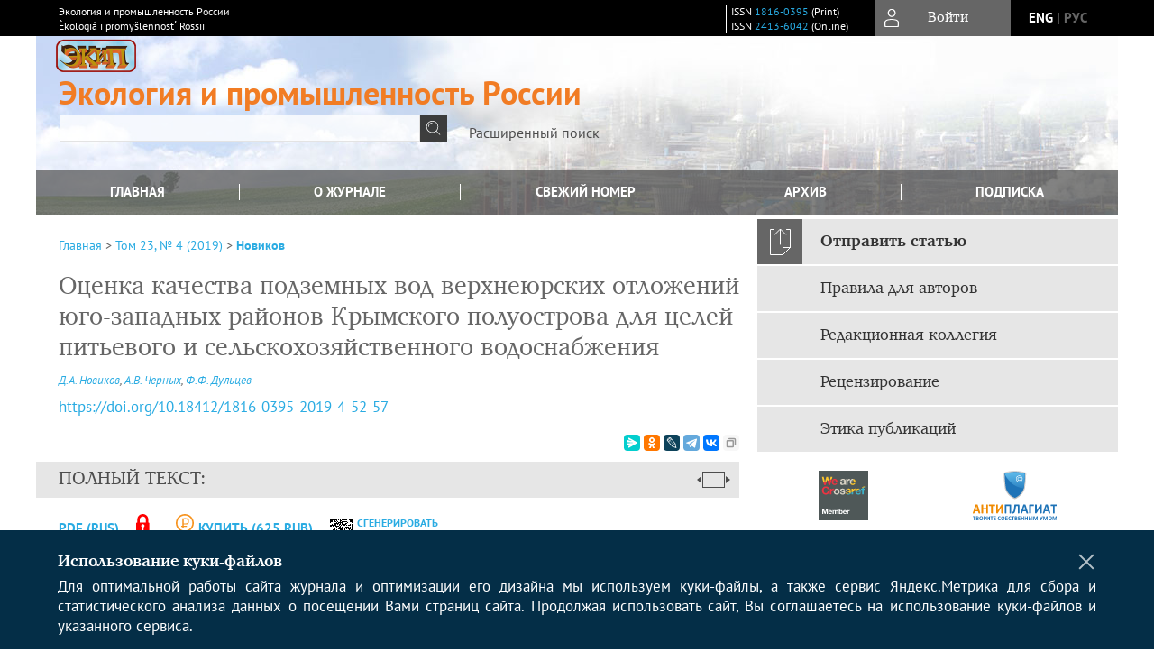

--- FILE ---
content_type: text/html; charset=utf-8
request_url: https://www.ecology-kalvis.ru/jour/article/view/1256
body_size: 17342
content:



    





<!DOCTYPE html PUBLIC "-//W3C//DTD XHTML 1.0 Transitional//EN"
    "http://www.w3.org/TR/xhtml1/DTD/xhtml1-transitional.dtd">
<html xmlns="http://www.w3.org/1999/xhtml" lang="ru"
     prefix="og: http://ogp.me/ns# article: http://ogp.me/ns/article# profile: http://ogp.me/ns/profile# fb: http://ogp.me/ns/fb#"    >
<head>
    <meta name="viewport" content="width=device-width, height=device-height, initial-scale=1.0, user-scalable=1, minimum-scale=1.0, maximum-scale=4.0">
    <meta http-equiv="Content-Type" content="text/html; charset=utf-8" />

    <title>Оценка качества подземных вод верхнеюрских отложений юго-западных районов Крымского полуострова для целей питьевого и сельскохозяйственного водоснабжения | Новиков | Экология и промышленность России</title>
    <meta property="og:title" content="Оценка качества подземных вод верхнеюрских отложений юго-западных районов Крымского полуострова для целей питьевого и сельскохозяйственного водоснабжения | Новиков | Экология и промышленность России" />
    <meta property="og:type" content="article" />
            <meta property="article:author" content="Д.А. Новиков">
            <meta property="article:author" content="А.В. Черных">
            <meta property="article:author" content="Ф.Ф. Дульцев">
                                    <meta property="article:tag" content="подземные воды">
                    <meta property="article:tag" content="питьевое водоснабжение">
                    <meta property="article:tag" content="качество подземных вод">
                    <meta property="article:tag" content="эксплуатируемый водоносный горизонт">
                    <meta property="article:tag" content="верхняя юра">
                    <meta property="article:tag" content="Крымский полуостров">
                <meta property="article:section" content="АНАЛИЗ. МЕТОДИКИ. ПРОГНОЗЫ">
    <meta name="description" content="Оценка качества подземных вод верхнеюрских отложений юго-западных районов Крымского полуострова для целей питьевого и сельскохозяйственного водоснабжения" />
            <meta name="keywords" content="подземные воды; питьевое водоснабжение; качество подземных вод; эксплуатируемый водоносный горизонт; верхняя юра; Крымский полуостров" />
                <link rel="canonical" href="https://www.ecology-kalvis.ru/jour/article/view/1256" />
        <meta property="og:url" content="https://www.ecology-kalvis.ru/jour/article/view/1256">
        <meta property="article:modified_time" content="2019-04-09T13:46:21Z">
    <meta property="article:published_time" content="2019-04-03T13:16:21Z">

    <link rel="schema.DC" href="http://purl.org/dc/elements/1.1/" />

    <meta name="DC.Contributor.Sponsor" xml:lang="en" content=""/>
    <meta name="DC.Contributor.Sponsor" xml:lang="ru" content=""/>
    <meta name="DC.Coverage" xml:lang="en" content=""/>
    <meta name="DC.Coverage" xml:lang="ru" content=""/>
    <meta name="DC.Coverage.spatial" xml:lang="en" content=""/>
    <meta name="DC.Coverage.spatial" xml:lang="ru" content=""/>
    <meta name="DC.Coverage.temporal" xml:lang="en" content=""/>
    <meta name="DC.Coverage.temporal" xml:lang="ru" content=""/>
    <meta name="DC.Creator.PersonalName" content="Новиков Д."/>
    <meta name="DC.Creator.PersonalName" content="Черных А."/>
    <meta name="DC.Creator.PersonalName" content="Дульцев Ф."/>
    <meta name="DC.Date.created" scheme="ISO8601" content="2019-04-09"/>
    <meta name="DC.Date.dateSubmitted" scheme="ISO8601" content="2019-04-09"/>
    <meta name="DC.Date.issued" scheme="ISO8601" content="2019-04-03"/>
    <meta name="DC.Date.modified" scheme="ISO8601" content="2019-04-09"/>
    <meta name="DC.Description" xml:lang="en" content=" The results of the study of hydro geochemical features and assessment of the quality of groundwater in the watercarrying complex of the Upper Jurassic sediments of the southwestern regions of the Crimean Peninsula for drinking and agricultural water supply are presented. Pressure stratalfissured and fissure-karst waters are confined to the Middle-Oxford-Kimeridzhsky aquifer. It was established that in the studied region fresh groundwater is developed with a total mineralization of up to 1 g/dm 3  and lower than HCO 3 -Ca, HCO 3 -Ca-Mg, more rarely HCO 3 -Ca-Na and Na-Ca composition with the first being dominant. The highest quality groundwaters are characterized by HCO 3 -Ca composition with a total salt content of up to 0.6 g/dm 3 . They have been studied within the Rodnikovsky section of the West-Crimean groundwater deposit. Waters of satisfactory quality are characterized by HCO 3 -Ca and HCO 3 -Ca-Mg composition and were found in wells located near the villages of Rossoshanka, Orlinoye, Plotynnoye and Golubinka. Low-quality water was determined in the wells of the villages of Sokolinoye and Chernorechye, north-west and north-east of the Rodnikovsky water abstraction. "/>
    <meta name="DC.Description" xml:lang="ru" content=" Приведены результаты изучения гидрогеохимических особенностей и оценки качества подземных вод водоносного комплекса верхнеюрских отложений юго-западных районов Крымского полуострова для целей питьевого и сельскохозяйственного водоснабжения. Напорные пластово-трещинные и трещинно-карстовые воды приурочены к средневерхнеоксфордско-кимериджскому водоносному горизонту. Установлено, что в исследуемом регионе развиты пресные подземные воды с величиной общей минерализации преимущественно до 1 г/дм 3  и ниже HCO 3 -Ca, HCO 3 -Ca-Mg, реже HCO 3 -Ca-Na и Na-Ca состава при доминировании первых. Подземные воды наивысшего качества характеризуются HCO 3 -Ca составом с величиной общей минерализации до 0,6 г/дм 3 . Они изучены в пределах Родниковского участка Западно-Крымского месторождения подземных вод. Воды удовлетворительного качества характеризуются HCO 3 -Ca и HCO 3 -Ca-Mg составом и выявлены в скважинах, расположенных рядом с селами Россошанка, Орлиное, Родное, Плотинное и Голубинка. Воды низкого качества установлены в скважинах сел Соколиное и Черноречье северо-западнее и северо-восточнее Родниковского водозабора. "/>
    <meta name="DC.Format" scheme="IMT" content="application/pdf"/>
    <meta name="DC.Identifier" content="1256"/>
    <meta name="DC.Identifier.pageNumber" content="52-57"/>
                            <meta name="DC.Identifier.DOI" content="10.18412/1816-0395-2019-4-52-57"/>
                    <meta name="dc.identifier" content="doi:10.18412/1816-0395-2019-4-52-57"/>
                <meta name="DC.Identifier.URI" content="https://www.ecology-kalvis.ru/jour/article/view/1256"/>
    <meta name="DC.Language" scheme="ISO639-1" content="ru"/>
    <meta name="DC.Rights" content=" Авторы, публикующие статьи в данном журнале, соглашаются на следующее:     Авторы сохраняют за собой авторские права и предоставляют журналу право первой публикации работы на основе Лицензионного договора.  Авторы имеют право размещать свою работу в сети Интернет (например в хранилище организации или персональном сайте) после публикации в журнале «Экология и промышленность России» со ссылкой на журнал.  "/>
    <meta name="DC.Source" content="Экология и промышленность России"/>
    <meta name="DC.Source.ISSN" content="2413-6042"/>
    <meta name="DC.Source.Issue" content="4"/>    <meta name="DC.Source.URI" content="https://www.ecology-kalvis.ru/jour"/>
    <meta name="DC.Source.Volume" content="23"/>                        <meta name="DC.Subject" xml:lang="en" content="groundwater"/>
                                <meta name="DC.Subject" xml:lang="en" content="drinking water supply"/>
                                <meta name="DC.Subject" xml:lang="en" content="groundwater quality"/>
                                <meta name="DC.Subject" xml:lang="en" content="exploited aquifer"/>
                                <meta name="DC.Subject" xml:lang="en" content="Upper Jurassic"/>
                                <meta name="DC.Subject" xml:lang="en" content="Crimean Peninsula"/>
                                    <meta name="DC.Subject" xml:lang="ru" content="подземные воды"/>
                                <meta name="DC.Subject" xml:lang="ru" content="питьевое водоснабжение"/>
                                <meta name="DC.Subject" xml:lang="ru" content="качество подземных вод"/>
                                <meta name="DC.Subject" xml:lang="ru" content="эксплуатируемый водоносный горизонт"/>
                                <meta name="DC.Subject" xml:lang="ru" content="верхняя юра"/>
                                <meta name="DC.Subject" xml:lang="ru" content="Крымский полуостров"/>
                <meta name="DC.Title" content="Оценка качества подземных вод верхнеюрских отложений юго-западных районов Крымского полуострова для целей питьевого и сельскохозяйственного водоснабжения"/>
            <meta name="DC.Title.Alternative" xml:lang="en" content="Groundwater Quality Assessment of Upper Jurassic Sediments in the Southwestern Districts of the Crimean Peninsula for Drinking and Agricultural Water Supply"/>
            <meta name="DC.Type" content="Text.Serial.Journal"/>
    <meta name="DC.Type.articleType" content="АНАЛИЗ. МЕТОДИКИ. ПРОГНОЗЫ"/>
        <meta name="gs_meta_revision" content="1.1" />
    <meta name="citation_journal_title" content="Экология и промышленность России"/>
    <meta name="citation_issn" content="2413-6042"/>
        <meta name="citation_author" content="Д.А. Новиков"/>
        <meta name="citation_author_institution" content="Новосибирский национальный исследовательский государственный университет"/>
        <meta name="citation_author" content="А.В. Черных"/>
        <meta name="citation_author_institution" content="Институт нефтегазовой геологии и геофизики им. А.А. Трофимука Сибирского отделения Российской академии наук"/>
        <meta name="citation_author" content="Ф.Ф. Дульцев"/>
        <meta name="citation_author_institution" content="Институт нефтегазовой геологии и геофизики им. А.А. Трофимука Сибирского отделения Российской академии наук"/>
<meta name="citation_title" content="Оценка качества подземных вод верхнеюрских отложений юго-западных районов Крымского полуострова для целей питьевого и сельскохозяйственного водоснабжения"/>

    <meta name="citation_date" content="2019/04/09"/>

    <meta name="citation_volume" content="23"/>
    <meta name="citation_issue" content="4"/>

    <meta name="citation_firstpage" content="52-57"/>
                            <meta name="citation_doi" content="10.18412/1816-0395-2019-4-52-57"/>
        <meta name="citation_abstract_html_url" content="https://www.ecology-kalvis.ru/jour/article/view/1256"/>
    <meta name="citation_language" content="ru"/>
                        <meta name="citation_keywords" xml:lang="en" content="groundwater"/>
                                <meta name="citation_keywords" xml:lang="en" content="drinking water supply"/>
                                <meta name="citation_keywords" xml:lang="en" content="groundwater quality"/>
                                <meta name="citation_keywords" xml:lang="en" content="exploited aquifer"/>
                                <meta name="citation_keywords" xml:lang="en" content="Upper Jurassic"/>
                                <meta name="citation_keywords" xml:lang="en" content="Crimean Peninsula"/>
                                    <meta name="citation_keywords" xml:lang="ru" content="подземные воды"/>
                                <meta name="citation_keywords" xml:lang="ru" content="питьевое водоснабжение"/>
                                <meta name="citation_keywords" xml:lang="ru" content="качество подземных вод"/>
                                <meta name="citation_keywords" xml:lang="ru" content="эксплуатируемый водоносный горизонт"/>
                                <meta name="citation_keywords" xml:lang="ru" content="верхняя юра"/>
                                <meta name="citation_keywords" xml:lang="ru" content="Крымский полуостров"/>
                                    <meta name="citation_pdf_url" content="https://www.ecology-kalvis.ru/jour/article/download/1256/1147"/>
                


    <meta http-equiv="X-UA-Compatible" content="IE=edge" />
                                <meta property="og:image" content="https://www.ecology-kalvis.ru/public/journals/1/homeHeaderTitleImage_ru_RU.jpg"/>
                
        <link rel="stylesheet" href="https://www.ecology-kalvis.ru/lib/pkp/styles/pkp.css" type="text/css" />
    <link rel="stylesheet" href="https://www.ecology-kalvis.ru/lib/pkp/styles/common.css" type="text/css" />
    <link rel="stylesheet" href="https://www.ecology-kalvis.ru/assets/css/common.css" type="text/css" />
    <link rel="stylesheet" href="https://www.ecology-kalvis.ru/assets/css/compiled.css" type="text/css" />
    <link rel="stylesheet" href="https://www.ecology-kalvis.ru/assets/css/slick.css" type="text/css" />
    <link rel="stylesheet" href="https://www.ecology-kalvis.ru/assets/css/slick-theme.css" type="text/css" />
    <link rel="stylesheet" href="https://www.ecology-kalvis.ru/assets/css/select2.min.css" type="text/css" />
    <link rel="stylesheet" href="https://www.ecology-kalvis.ru/assets/css/overall.css?v=20260115153526" type="text/css" />
    <link rel="stylesheet" href="https://www.ecology-kalvis.ru/assets/css/template.css?v=20260115153526" type="text/css" />
    <link rel="stylesheet" href="https://www.ecology-kalvis.ru/styles/branding.css" type="text/css" />

    <!-- Base Jquery -->
    <script type="text/javascript" src="https://www.ecology-kalvis.ru/assets/js/jquery_legacy/jquery.min.js"></script>
    <script type="text/javascript" src="https://www.ecology-kalvis.ru/assets/js/jquery_legacy/jquery-ui.min.js"></script>
    
    
    <!-- Default global locale keys for JavaScript -->
    
<script type="text/javascript">
    jQuery.pkp = jQuery.pkp || { };
    jQuery.pkp.locale = { };
            
                jQuery.pkp.locale.form_dataHasChanged = 'Данные этой формы были изменены. Все равно продолжить?';
    </script>
    <!-- Compiled scripts -->
            <script type="text/javascript" src="https://www.ecology-kalvis.ru/assets/js/pkp.min.js?v=20260115153526"></script>
    
    <!-- Add javascript required for font sizer -->
    <script type="text/javascript">
        <!--
        $(function(){
            fontSize("#sizer", "body", 9, 16, 32, ""); // Initialize the font sizer
        });
        // -->
    </script>

    <!-- Form validation -->
    <script src="https://www.google.com/recaptcha/api.js" async defer></script>
    <script type="text/javascript" src="https://www.ecology-kalvis.ru/lib/pkp/js/lib/jquery/plugins/validate/jquery.validate.js"></script>

    <script type="text/javascript" src="https://www.ecology-kalvis.ru/resources/string_functions.js"></script>
    <script type="text/javascript">
        <!--
        // initialise plugins
        
        $(function(){
            jqueryValidatorI18n("https://www.ecology-kalvis.ru", "ru_RU"); // include the appropriate validation localization
            
            $(".tagit").click(function() {
                $(this).find('input').focus();
            });
        });
        // -->
        
    </script>

        

            <script language="javascript" type="text/javascript" src="https://www.ecology-kalvis.ru/plugins/generic/tinymce/tinymce/tinymce.min.js"></script>
            <script language="javascript" type="text/javascript">
                tinyMCE.init({
                    entity_encoding : "raw",
                    contextmenu: false,
                    menubar: "edit insert view format table tools",
                    plugins : "paste,fullscreen,lists,link,help,code,table,code,autolink,advlist,charmap,hr,searchreplace,wordcount,visualblocks,visualchars,textcolor,nonbreaking",
                    paste_data_images : false,
                    mode : "exact",
                    language : "ru",
                    elements : "email_body",
                    relative_urls : false,
                    remove_script_host : false,
                    indent: false,
                    browser_spellcheck: true,
                    paste_auto_cleanup_on_paste : true,
                    apply_source_formatting : false,
                    forced_root_block : "p",
                    theme : "silver",
                    branding: false,
                    statusbar: true,
                    toolbar: "bold italic underline bullist numlist subscript superscript nonbreaking| link unlink code fullscreen image| alignleft aligncenter alignright alignjustify",
                    theme_advanced_buttons1 : "cut,copy,paste,|,bold,italic,underline,bullist,numlist,sub,sup,|,link,unlink,help,code,fullscreen,image",
                    theme_advanced_buttons2 : "",
                    theme_advanced_buttons3 : ""
                });
            </script>
            
    <script type="text/javascript" src="https://www.ecology-kalvis.ru/assets/js/relatedItems.js"></script>
    <script type="text/javascript" src="https://www.ecology-kalvis.ru/assets/js/inlinePdf.js"></script>
    <script type="text/javascript" src="https://www.ecology-kalvis.ru/assets/js/pdfobject.js"></script>


<!-- Standard Favicon -->
<link rel="icon" type="image/x-icon" href="/favicon.ico" />
 
<!-- For Opera Coast: -->
<link rel="icon" sizes="228x228" href="/favicon-coast.png" />
 
<!-- For Chrome for Android: -->
<link rel="icon" sizes="192x192" href="/touch-icon-192x192.png">
 
<!-- For Windows 8: -->
<meta name="msapplication-TileColor" content="#ef0303" />
<meta name="msapplication-TileImage" content="/mstile-144x144.png" />
<meta name="msapplication-config" content="/browserconfig.xml" />
 
<!-- For iPhone 6 Plus with @3× display: -->
<link rel="apple-touch-icon" sizes="180x180" href="/apple-touch-icon-180x180.png">
<link rel="apple-touch-icon-precomposed" sizes="180x180" href="/apple-touch-icon-180x180-precomposed.png">
 
<!-- For iPad with @2× display running iOS ≥ 7: -->
<link rel="apple-touch-icon" sizes="152x152" href="/apple-touch-icon-152x152.png">
<link rel="apple-touch-icon-precomposed" sizes="152x152" href="/apple-touch-icon-152x152-precomposed.png">
 
<!-- For iPad with @2× display running iOS ≤ 6: -->
<link rel="apple-touch-icon" sizes="144x144" href="/apple-touch-icon-144x144.png">
<link rel="apple-touch-icon-precomposed" sizes="144x144" href="/apple-touch-icon-144x144-precomposed.png">
 
<!-- For iPhone with @2× display running iOS ≥ 7: -->
<link rel="apple-touch-icon" sizes="120x120" href="/apple-touch-icon-120x120.png">
<link rel="apple-touch-icon-precomposed" sizes="120x120" href="/apple-touch-icon-120x120-precomposed.png">
 
<!-- For iPhone with @2× display running iOS ≤ 6: -->
<link rel="apple-touch-icon" sizes="114x114" href="/apple-touch-icon-114x114.png">
<link rel="apple-touch-icon-precomposed" sizes="114x114" href="/apple-touch-icon-114x114-precomposed.png">
 
<!-- For the iPad mini and the first- and second-generation iPad (@1× display) on iOS ≥ 7: -->
<link rel="apple-touch-icon" sizes="76x76" href="/apple-touch-icon-76x76.png">
<link rel="apple-touch-icon-precomposed" sizes="76x76" href="/apple-touch-icon-76x76-precomposed.png">
 
<!-- For the iPad mini and the first- and second-generation iPad (@1× display) on iOS ≤ 6: -->
<link rel="apple-touch-icon" sizes="72x72" href="/apple-touch-icon-72x72.png">
<link rel="apple-touch-icon-precomposed" sizes="72x72" href="/apple-touch-icon-72x72-precomposed.png">
 
<!-- For non-Retina iPhone, iPod Touch, and Android 2.1+ devices: -->
<link rel="apple-touch-icon" href="/apple-touch-icon.png"><!-- 57×57px -->
<link rel="apple-touch-icon-precomposed" href="/apple-touch-icon-precomposed.png"><!-- 57×57px -->
 
<!-- favicon png -->
<link rel="icon" type="image/png" href="/favicon-16x16.png" sizes="16x16">
<link rel="icon" type="image/png" href="/favicon-32x32.png" sizes="32x32">
<link rel="icon" type="image/png" href="/favicon-48x48.png" sizes="48x48">
<link rel="icon" type="image/png" href="/favicon-64x64.png" sizes="64x64">
<link rel="icon" type="image/png" href="/favicon-96x96.png" sizes="96x96">
<link rel="icon" type="image/png" href="/favicon-128x128.png" sizes="128x128">
<link rel="icon" type="image/png" href="/favicon-160x160.png" sizes="160x160">
<link rel="icon" type="image/png" href="/favicon-192x192.png" sizes="192x192">
<link rel="icon" type="image/png" href="/favicon-256x256.png" sizes="256x256">
    <link rel="alternate" hreflang="en" href="https://www.ecology-kalvis.ru/jour/article/view/1256?locale=en_US"/>
    <link rel="alternate" hreflang="ru" href="https://www.ecology-kalvis.ru/jour/article/view/1256?locale=ru_RU"/>
<link rel="alternate" hreflang="x-default" href="https://www.ecology-kalvis.ru/jour/article/view/1256"/>
</head>
<body>
<div id="container">
    
    <nav class="navbar">
        <div class="container">
            <div class="wrapper">

                <div class="title">
                                            Экология и промышленность России<br/>
                        Èkologiâ i promyšlennostʹ Rossii
                                    </div>

                                                                                                        
                <div class="issn">
                    <span id="issnp" data-id="1816-0395">ISSN <a href="https://portal.issn.org/resource/ISSN/1816-0395" target="_blank">1816-0395</a> (Print)</span><br/>                    <span id="issne" data-id="2413-6042">ISSN <a href="https://portal.issn.org/resource/ISSN/2413-6042" target="_blank">2413-6042</a> (Online)</span><br/>                                    </div>

                <a href="#" class="userBlock" onclick="$('#fullback').css('display', 'flex'); $('#sidebar-username').focus(); return false;">
                                            <span>Войти</span>
                                    </a>

                                    <div class="language">
                                                                                                             <a href='#'   class="toggler" data="https://www.ecology-kalvis.ru/jour/user/setLocale/en_US?source=%2Fjour%2Farticle%2Fview%2F1256" class="en" >eng</a>
                            |                                                                                                             <a href='#'  onclick="return false;" class="ru current" >рус</a>
                                                                            <script>
                        $(document).ready(function(){
                            $(".language a.toggler").click(function(){
                                var url = $(this).attr('data');
                                var hash = encodeURI(window.location.hash);
                                location.href=(url+hash);
                                return false;
                            });
                        });
                        
                        </script>
                        <input id="currentLocale" value="ru_RU" type="hidden">
                    </div>
                    
            </div>
        </div>
            </nav>

    <div class="fullback" id="image-back">
        <div class="image-wrapper">
            <img src="" alt="Preview" class="preview"/>
            <a class="close-cross" href="#" onclick="$('#image-back').hide(); return false;"></a>
        </div>
    </div>

    <div class="fullback" id="fullback">
        <div class="modal userLogin">
        <a class="close-cross" href="#" onclick="$('#fullback').hide(); return false;"></a>
                    <h3 class="blockTitle">Войти</h3>
                                            <form method="post" action="https://www.ecology-kalvis.ru/jour/login/signIn">
                    <table>
                        <tr>
                            <td class="label"><label for="sidebar-username">Логин</label></td>
                            <td><input type="text" id="sidebar-username" name="username" value="" size="12" maxlength="32" class="textField" /></td>
                        </tr>
                        <tr>
                            <td class="label"><label for="sidebar-password">Пароль</label></td>
                            <td><input type="password" id="sidebar-password" name="password" value="" size="12" maxlength="32" class="textField" autocomplete="on"/></td>
                        </tr>
                        <tr>
                            <td class="label"></td>
                            <td><input type="checkbox" id="remember" name="remember" value="1" /> <label class="sans" for="remember">Запомнить меня</label></td>
                        </tr>
                        
                        
                        <tr>
                            <td colspan="2">
                                <div class="links">
                                    <a href="https://www.ecology-kalvis.ru/jour/user/register">Регистрация нового пользователя</a>
                                    <a href="https://www.ecology-kalvis.ru/jour/login/lostPassword">Забыли Ваш пароль?</a>
                                </div>
                            </td>
                        <tr>
                            <td></td>
                            <td><input type="submit" value="Вход" class="button" /></td>
                        </tr>
                    </table>
                </form>
                            </div>
    </div>
    <div class="head">
        <div class="container hero">
                                                    <div class="logo">
                    <div class="container">
                        <img src="https://www.ecology-kalvis.ru/public/journals/1/homeHeaderLogoImage_ru_RU.png" usemap="#logobar"/>
                    </div>
                </div>
                                    <div class="wrapper logoed">
                <a href="/" class="headerLink"><h2 class="jtitle">
                                            Экология и промышленность России
                                    </h2></a>
                <form id="simpleSearchForm" class="headSearch" method="get" action="https://www.ecology-kalvis.ru/jour/search/search">
                <table id="simpleSearchInput"><tr><td>
                                                                 <script type="text/javascript">
			
				$(function() {
		$('#simpleQueryAutocomplete').pkpHandler(
			'$.pkp.plugins.generic.lucene.LuceneAutocompleteHandler',
			{
				sourceUrl: "https://www.ecology-kalvis.ru/jour/lucene/queryAutocomplete",
				searchForm: "simpleSearchForm"
			});
	});
</script>
<span id="simpleQueryAutocomplete">
	<input type="text" id="simpleQuery_input" name="simpleQuery" size="15" maxlength="255" value="" class="textField" />
	<input type="hidden" id="simpleQuery" name="simpleQuery_hidden" value="" />
	<script type="text/javascript">
				$('#simpleQuery_input').attr('name', 'simpleQuery_input');
		$('#simpleQuery').attr('name', 'simpleQuery');
	</script>
</span>
                                        <input type="hidden" name="searchField" value="query"/>
                    <input type="submit" value="" class="button" />
                </td></tr></table>
                </form>
                <div class="clear"></div>
                <a class="search" href="https://www.ecology-kalvis.ru/jour/search/search">Расширенный поиск</a>
            </div>
                    </div>
    </div>

    <div class="mainMenu" id="navbarWrapper">
        <div class="mobile-view container">
            <ul><li><a href="https://www.ecology-kalvis.ru/jour/index"><img src="/assets/img/home.svg" alt="Главная"></a></li>
                <li><a href="#" onclick="$('#mobile-menu, .journalInfo').toggle(); return false;"><img src="/assets/img/sandwich.svg" alt="Быстрая навигация"></a></li>
                <li id="archives"><a href="https://www.ecology-kalvis.ru/jour/issue/archive">Архив</a></li>
            </ul>
        </div>
        <div class="container" id="float-menu">
            <div id="mobile-menu">
                <div id="navbar">
    <ul class="menu">
        <li id="home"><a href="/">Главная</a></li>
        <li id="about"><a href="https://www.ecology-kalvis.ru/jour/about">О журнале</a></li>

                        
                    <li id="current"><a href="https://www.ecology-kalvis.ru/jour/issue/current">Свежий номер</a></li>
            <li id="archives"><a href="https://www.ecology-kalvis.ru/jour/issue/archive">Архив</a></li>
        
                
        

                                    <li class="navItem" id="navItem-0"><a href="http://www.ecology-kalvis.ru//index.php/jour/pages/view/podpiska">Подписка</a></li>
                        </ul>
</div>
                
<div class="menu" id="sidebarMenu">
  <ul>
    <li id="sidebar_submit"><a class="submitArticle" href="https://www.ecology-kalvis.ru/jour/author/submit/1">Отправить статью</a></li>    <li id="sidebar_author"><a href="https://www.ecology-kalvis.ru/jour/about/submissions#authorGuidelines">Правила для авторов</a></li>
    <li id="sidebar_editorialc"><a href="https://www.ecology-kalvis.ru/jour/pages/view/EditorialC">Редакционная коллегия</a></li>
    <li id="sidebar_editorials" style="display:none"><a href="https://www.ecology-kalvis.ru/jour/pages/view/EditorialS">Редакционный совет</a></li>
    <li id="sidebar_policy"><a href="https://www.ecology-kalvis.ru/jour/about/editorialPolicies#custom-0">Рецензирование</a></li>
    <li id="sidebar_ethics"><a href="https://www.ecology-kalvis.ru/jour/about/editorialPolicies#custom-1">Этика публикаций</a></li>
  </ul>
</div>
            </div>
        </div>
    </div>


    <div id="body" class="body">
        <div class="container flex">
            <div id="main" class="main">

            

                                                <div id="breadcrumb">
                        <a href="https://www.ecology-kalvis.ru/jour/index" target="_parent">Главная</a> &gt;
                        <a href="https://www.ecology-kalvis.ru/jour/issue/view/88" target="_parent">Том 23, № 4 (2019)</a> &gt;                        <a href="https://www.ecology-kalvis.ru/jour/article/view/1256/0" class="current" target="_parent">Новиков</a>
                    </div>
                
            
                        
            <div id="content">
        
    
    

    


    <div id="topBar">
                                                                                <div id="accessKey">
                <img src="https://www.ecology-kalvis.ru/lib/pkp/templates/images/icons/opened.png" alt="Доступ открыт" />
                Открытый доступ&nbsp;
                <img src="https://www.ecology-kalvis.ru/lib/pkp/templates/images/icons/closed.png" alt="Доступ закрыт" />
                                    Доступ платный или только для Подписчиков
                            </div>
            </div>

        
    <div id="articleTitle">
      <h1>Оценка качества подземных вод верхнеюрских отложений юго-западных районов Крымского полуострова для целей питьевого и сельскохозяйственного водоснабжения
          </h1>
      
    </div>

      <div id="authorString"><em>
          <a href='/index.php/jour/search?authors=Д.А. AND Новиков'>
        Д.А. Новиков</a>,          <a href='/index.php/jour/search?authors=А.В. AND Черных'>
        А.В. Черных</a>,          <a href='/index.php/jour/search?authors=Ф.Ф. AND Дульцев'>
        Ф.Ф. Дульцев</a>        </em></div>
    

                        
              <p><a id="pub-id::doi" href="https://doi.org/10.18412/1816-0395-2019-4-52-57"  aria-label="DOI for Оценка качества подземных вод верхнеюрских отложений юго-западных районов Крымского полуострова для целей питьевого и сельскохозяйственного водоснабжения"  >https://doi.org/10.18412/1816-0395-2019-4-52-57</a></p>        

          <div class="banner">
    
  </div>
      <div id="articleFullText">
                <script src="https://yastatic.net/es5-shims/0.0.2/es5-shims.min.js"></script>
        <script src="https://yastatic.net/share2/share.js"></script>
        <div class="ya-share2 yashare-auto-init" data-services="messenger,odnoklassniki,lj,telegram,vkontakte" data-copy="extraItem" data-size="s"></div>
        <h2 class="fullsize">Полный текст:<a class="full_toggle" onclick="toggleFullWidth()"></a></h2>
        <div class="fulltext">
                                                                                                            <a class="galley-link" href="https://www.ecology-kalvis.ru/jour/article/view/1256/1147" class="file PDF ru_RU PDF (Rus)" target="_parent">PDF (Rus)</a>
                                            <img class="accessLogo" src="https://www.ecology-kalvis.ru/lib/pkp/templates/images/icons/closed.svg" alt="Доступ открыт" />
                                                                                                                                                                                                                                                                                          <a href="https://www.ecology-kalvis.ru/jour/article/view/1256/1147" class="file PDF ru_RU PDF (Rus)" target="_parent"><img class="accessLogo buy_access_logo" src="/assets/img/icon_rouble.svg" alt="Купить" />Купить (625 RUB)</a>
                                                                                                                <a class="qrcode-link galley-link"  href="#" onclick="$('#qr-back').show(); return false;"><div id="qrcode-thumb"></div>сгенерировать QR код</a>
        </div>


    </div>
  
<ul id="tabs">
                  <li id="tab-button1"><a href="#" atitle="tab1">Аннотация</a></li>
                  <li id="tab-button2"><a href="#" atitle="tab2">Об авторах</a></li>
            <li id="tab-button3"><a href="#" atitle="tab3">Список литературы</a></li>
                <li id="tab-button6" style="display: none"><a href="#" atitle="tab6">Cited By</a></li>
    <li id="tab-button8" style="display: none"><a href="#" atitle="tab8">Scopus Cited</a></li>
    </ul>
<div id="tab-holder">
    <div id="tab1" class="tab-wrap">
                <div id="articleAbstract">
            <h3>Аннотация</h3>
            <div><p>Приведены результаты изучения гидрогеохимических особенностей и оценки качества подземных вод водоносного комплекса верхнеюрских отложений юго-западных районов Крымского полуострова для целей питьевого и сельскохозяйственного водоснабжения. Напорные пластово-трещинные и трещинно-карстовые воды приурочены к средневерхнеоксфордско-кимериджскому водоносному горизонту. Установлено, что в исследуемом регионе развиты пресные подземные воды с величиной общей минерализации преимущественно до 1 г/дм<sup>3</sup> и ниже HCO<sub>3</sub>-Ca, HCO<sub>3</sub>-Ca-Mg, реже HCO<sub>3</sub>-Ca-Na и Na-Ca состава при доминировании первых. Подземные воды наивысшего качества характеризуются HCO<sub>3</sub>-Ca составом с величиной общей минерализации до 0,6 г/дм<sup>3</sup>. Они изучены в пределах Родниковского участка Западно-Крымского месторождения подземных вод. Воды удовлетворительного качества характеризуются HCO<sub>3</sub>-Ca и HCO<sub>3</sub>-Ca-Mg составом и выявлены в скважинах, расположенных рядом с селами Россошанка, Орлиное, Родное, Плотинное и Голубинка. Воды низкого качества установлены в скважинах сел Соколиное и Черноречье северо-западнее и северо-восточнее Родниковского водозабора.</p></div>
        </div>
              <div id="articleSubject">
      <h3>Ключевые слова</h3>
      <div>
                
        <a href="/index.php/jour/search/?subject=подземные воды">подземные воды</a>,        
        <a href="/index.php/jour/search/?subject= питьевое водоснабжение"> питьевое водоснабжение</a>,        
        <a href="/index.php/jour/search/?subject= качество подземных вод"> качество подземных вод</a>,        
        <a href="/index.php/jour/search/?subject= эксплуатируемый водоносный горизонт"> эксплуатируемый водоносный горизонт</a>,        
        <a href="/index.php/jour/search/?subject= верхняя юра"> верхняя юра</a>,        
        <a href="/index.php/jour/search/?subject= Крымский полуостров"> Крымский полуостров</a>              </div>
      <br />
            </div>
        
                        		
                    </div>
    <div id="tab2" class="tab-wrap">
      <h3 class="blockTitle">
                  Об авторах
              </h3>
               <a href='/index.php/jour/search?authors=Д.А. Новиков'>
             <em><strong>Д.А. Новиков</strong></em>
         </a><br />
        <div class="stepleft">
                        Новосибирский национальный исследовательский государственный университет
        <br/>Россия
    <br/><span>канд. геол.-минерал. наук, доцент</span>
				    </div>
    <div class="separator"></div>
    <br/><br/>

             <a href='/index.php/jour/search?authors=А.В. Черных'>
             <em><strong>А.В. Черных</strong></em>
         </a><br />
        <div class="stepleft">
                        Институт нефтегазовой геологии и геофизики им. А.А. Трофимука Сибирского отделения Российской академии наук
        <br/>Россия
    <br/><span>мл. науч. сотрудник</span>
				    </div>
    <div class="separator"></div>
    <br/><br/>

             <a href='/index.php/jour/search?authors=Ф.Ф. Дульцев'>
             <em><strong>Ф.Ф. Дульцев</strong></em>
         </a><br />
        <div class="stepleft">
                        Институт нефтегазовой геологии и геофизики им. А.А. Трофимука Сибирского отделения Российской академии наук
        <br/>Россия
    <br/><span>мл. науч. сотрудник</span>
				    </div>
    <div class="separator"></div>
    <br/><br/>

          
    </div>
        <div id="tab3" class="tab-wrap">
        <h3>Список литературы</h3>
        <div id="articleCitations">
          <div>
                                                   
               

              <p><span class ="citation-number">1. </span>Лущик А.В., Горбатюк Н.В., Морозов В.И. Водоотбор и его влияние на подземные воды пригодные для хозяйственно-питьевого водоснабжения в Крыму. Строительство и техногенная безопасность. 2016. № 12(54). С. 83—91.</p>
                                         
               

              <p><span class ="citation-number">2. </span>Новиков Д.А., Черных А.В., Дульцев Ф.Ф., Сесь К.В. Гидрогеология и гидрогеохимия Крымского полуострова в свете проблемы питьевого водоснабжения. Матер. Всерос. совещания по подземным водам Востока России &quot;Подземные воды Востока России&quot; (XXII Совещание по подземным водам Сибири и Дальнего Востока с международным участием). 2018. С. 339—346.</p>
                                         
               

              <p><span class ="citation-number">3. </span>Новиков Д.А., Черных А.В., Дульцев Ф.Ф. Новая схема гидрогеологической стратификации города федерального значения Севастополь. Матер. Всерос. совещания по подземным водам Востока России &quot;Подземные воды Востока России&quot; (XXII Совещание по подземным водам Сибири и Дальнего Востока с международным участием). 2018. С. 346—351.</p>
                                         
               

              <p><span class ="citation-number">4. </span>Новиков Д.А., Ничкова Л.А., Черных А.В., Сигора Г.А., Дульцев Ф.Ф. Экологическое состояние подземных вод для целей питьевого водоснабжения в пределах Севастопольской городской агломерации. Междунар. науч. конф. к 20-летию кафедры экологической геологии СПбГУ &quot;Экологические проблемы природо- и недропользования. Наука и образование. &quot;ЭКОГЕОЛОГИЯ-2018&quot;. 2018. С. 227—229.</p>
                                         
               

              <p><span class ="citation-number">5. </span>Шестопалов В.М., Богуславский А.С., Климчук А.Б., Фесенко А.В., Годенко Г.Е. Моделирование ресурсов подземных вод юго-западной части горного Крыма. Геология и полезные ископаемые Мирового океана. 2008. С. 5—28.</p>
                                         
               

              <p><span class ="citation-number">6. </span>Рубан С.А., Шинкаревский М.А. Гідрогеологічні оцінки та прогнози режиму підземних вод України. К., УкрДГРІ, 2005. 572 с.</p>
                                         
               

              <p><span class ="citation-number">7. </span>Лютий Г.Г. Забезпечення проведення в Україні переоцінки перспективних та прогнозних ресурсів підземних вод. Матеріали науково-технічної конференції &quot;Прикладна геологічна наука сьогодні: здобутки та проблемі&quot;. К., Укр. ДГРІ, 2007. С. 198—199.</p>
                                         
               

              <p><span class ="citation-number">8. </span>Просторово-часовий розвиток підтоплення земель у містах і селищах міського типу як головний фактор техногенезу їхнього геологічного середовища. Національна безпека: український вимір: щокв. наук. зб. Яковлев С.О., Іванюта С.П. Рада нац. безпеки і оборони України. Ін-т пробл. Нац. Безпеки. 2008. Вин. 1-2 (20-21). С. 112—119.</p>
                                         
               

              <p><span class ="citation-number">9. </span>Новиков Д.А., Черных А.В., Дульцев Ф.Ф. Особенности гидрогеологии верхнеюрских отложений юго-западных районов Крымского полуострова. Ученые записки Крымского федерального университета имени В.И. Вернадского. География. Геология. 2018. Т. 4 (70). № 4. С. 268—288.</p>
                                         
               

              <p><span class ="citation-number">10. </span>Guidelines for drinking-water quality: fourth edition incorporating the first addendum. Geneva: World Health Organization, 2007. 631 p.</p>
                                         
               

              <p><span class ="citation-number">11. </span>Bashir E., Huda S.N., Naseem S., Hamza S., Kaleem M. Geochemistry and quality parameters of dug and tube well water of Khipro, District Sanghar, Sindh, Pakistan. Applied Water Science. 2017. № 7. P. 1645—1655.</p>
                                         
               

              <p><span class ="citation-number">12. </span>Irrigation water quality. Camberato J. USA, Turfgrass Program, Clemson University, 2011. 10 p.</p>
                                         
               

              <p><span class ="citation-number">13. </span>Bauder T.A., Waskom R.M., Sutherland P.L, Davis J.G. Irrigation water quality criteria. USA, Colorado State University Extension Report, 2013. 306 p.</p>
                                         
               

              <p><span class ="citation-number">14. </span>Ganiyu S.A., Badmus B.S., Olurin O.T., Ojekunle Z.O. Evaluation of seasonal variation of water quality using multivariate statistical analysis and irrigation parameter indices in Ajakanga area, Ibadan, Nigeria. Applied Water Science. 2018. №8 (35). 15 p.</p>
                                         
               

              <p><span class ="citation-number">15. </span>Gulgundi M.S., Shetty A. Groundwater quality assessment of urban Bengaluru using multivariate statistical techniques. Applied Water Science. 2018. №8 (43). 15 p.</p>
                                         
               

              <p><span class ="citation-number">16. </span>Kaur T., Bhardwaj R., Arora S. Assessment of groundwater quality for drinking and irrigation purposes using hydrochemical studies in Malwa region, southwestern part of Punjab, India. Applied Water Science. 2017. № 7. Р. 3301—3316.</p>
                                         
               

              <p><span class ="citation-number">17. </span>Khan T.A., Abbasi M.A. Synthesis of parameters used to check the suitability of water for irrigation purposes. Int J Environ Sci. 2013. №3 (6). Р. 2031—2038.</p>
                                         
               

              <p><span class ="citation-number">18. </span>Park S., Yun S., Chae G., Yoo I., Shin K., Heo C., Lee S. Regional hydrochemical study on salinization of coastal aquifers, western coastal area of South Korea. J Hydrol. 2005. № 313. Р. 182—194.</p>
                                         
               

              <p><span class ="citation-number">19. </span>Bukaty M.B., Novikov D.A., Ryzhenko B.N., Shvartsev S.L. Fundamental problems of modern hydrogeochemistry. Geochemistry International. 2005. №8 (43). Р. 826—829.</p>
                                                  
          </div>
          <br />
        </div>
        
  
    </div>
    
    <div id="tab6" class="tab-wrap"></div>

    <div id="tab8" class="tab-wrap"></div>

    <div id="tab7" class="tab-wrap">
        <h3>Рецензия</h3>
        <div class="reviewText">
            
        </div>
    </div>
</div>


    
<div class="reference">

      <h4 class="tocSectionTitle">Для цитирования:</h4><hr/>
            
        
    <p id="citRus">
                                        Новиков&nbsp;Д., 
                                                Черных&nbsp;А., 
                                                Дульцев&nbsp;Ф.
                                                  Оценка качества подземных вод верхнеюрских отложений юго-западных районов Крымского полуострова для целей питьевого и сельскохозяйственного водоснабжения.    <i>Экология и промышленность России</i>.        2019;23(4):52-57.                                                  <a href="https://doi.org/10.18412/1816-0395-2019-4-52-57" target="_blank">https://doi.org/10.18412/1816-0395-2019-4-52-57</a>                          
    </p>

  
      <h4 class="tocSectionTitle">For citation:</h4><hr/>
    <p id="citEng">                  Novikov&nbsp;D., 
                              Chernykh&nbsp;A., 
                              Dultsev&nbsp;F.
                                  Groundwater Quality Assessment of Upper Jurassic Sediments in the Southwestern Districts of the Crimean Peninsula for Drinking and Agricultural Water Supply.    <i>Ecology and Industry of Russia</i>.        2019;23(4):52-57.    
                                                                                (In Russ.)
                                
                                      <a href="https://doi.org/10.18412/1816-0395-2019-4-52-57" target="_blank">https://doi.org/10.18412/1816-0395-2019-4-52-57</a>                  
  </p>
  
</div> 
<div class="fullback" id="qr-back" >
  <div class="image-wrapper">
    <div id="qrcode"></div>
    <a class="close-cross" href="#" onclick="$('#qr-back').hide(); return false;"></a>
  </div>
</div>


<script type="text/javascript">

function switchTab(tab){
    $("#tabs li a").each(function(){
      if (tab==$(this).attr("atitle")){
        jQuery("#tab-holder .tab-wrap").hide();
        jQuery("#tabs li").attr("id","");
        jQuery("#tabs a[atitle='"+tab+"']").parent().attr("id","current");
        jQuery('#' + tab).fadeIn();
      }
    })
    
}

jQuery(document).ready(function(){

  jQuery("#tab-holder .tab-wrap").hide(); // Скрываем содержание
  jQuery("#tabs li:first").attr("id","current"); // Активируем первую закладку
  jQuery("#tab-holder div:first").fadeIn(); // Выводим содержание
    
  jQuery('#tabs a').click(function(e) {
    e.preventDefault();
    switchTab(jQuery(this).attr('atitle'));
  });
  if($("#articleCitations div p").length>0){
    parseCitaions('#articleCitations div p');
  }
  if ($('.fullHTML').length>0){
    HTMLhiglight=Autolinker.link( $('.fullHTML').html(), 
    {
        'stripPrefix':false, 'phone': false,
        replaceFn: function( autolinker, match ){
          if (match && match.getMatchedText().length<5) return false;
          return;
        }
    });
    $('.fullHTML').html(HTMLhiglight);
  }

  if(window.location.hash){
      var hash = window.location.hash;
      if($(hash).length){
          switchTab(hash.substring(1));
          window.scrollTo(0, 0);
          setTimeout(function() {
              $(window).scrollTop($(hash).offset().top);
          }, 1);
          return false;
      }
  }
});

        </script>

  <div class="views">
    
          Просмотров: 
      690
            </div>
  <br/><a target="_blank" href="https://www.ecology-kalvis.ru/jour/article/jats/1256">JATS XML</a>






<script type="text/javascript">


function createCitedBy(){
  var url = "https://www.ecology-kalvis.ru/jour/article/citedBy/1256";
  $.get(url, function(data){
      if (!data || !data.length) return;
      var html = '<div class="citedby">';
      html+= '<h2>Cited By</h2>';
      for (var i=0; i<data.length; i+=1){
          html+= '<div class="cite">';
          html+= '<p><span class="value title"><a target="_blank" rel="nofollow" href="'+data[i]["link"]+'"">'+data[i]["title"]+'</a></span></p>';
          html+= '<p><span class="value authors">'+data[i]["authors"]+'</span></p>';
          html+= '<span class="value journal">';
          if (data[i]["journal"]) html += data[i]["journal"]+', ';
          if (data[i]["year"]) html += data[i]["year"]+'; ';
          if (data[i]["volume"]) html += data[i]["volume"];
          if (data[i]["issue"]) html += '('+data[i]["issue"]+')';
          if (data[i]["first_page"]) html += ":"+data[i]["first_page"];
          html+= "</span></p>";
          html+= '<p><span class="value doi">DOI: <a target="_blank" rel="nofollow" href="'+data[i]["link"]+'"">'+data[i]["doi"]+'</a></span></p>';
          html+= '</div>';

          
      }
      html += '</div>';
      $("#tab6").html(html);
      $("#tab-button6 a").text("Cited By ("+data.length+")");
      $("#tab-button6").show();
  });
}

function createScopusCitations(){
  var url = "https://www.ecology-kalvis.ru/jour/article/scopusCitations/1256";
  $.get(url, function(data){
    if (!data || !data.length) return;
    var html = '<div class="citedby">';
    html+= '<h2>Scopus Cited</h2>';
    for (var i=0; i<data.length; i+=1){
        html+= '<div class="cite">';
        html+= '<p><span class="value title"><a target="_blank" rel="nofollow" href="'+data[i]["link"]+'"">'+data[i]["title"]+'</a></span></p>';
        html+= '<p><span class="value authors">'+data[i]["authors"]+'</span></p>';
        html+= '<span class="value journal">';
        if (data[i]["journal"]) html += data[i]["journal"]+', ';
        if (data[i]["year"]) html += data[i]["year"]+'; ';
        if (data[i]["issue"]) html += data[i]["issue"];
        if (data[i]["volume"]) html += data[i]["volume"];
        if (data[i]["first_page"]) html += ":"+data[i]["first_page"];
        html+= ";</span></p>";
        html+= '<p><span class="value doi">DOI: <a target="_blank" rel="nofollow" href="'+data[i]["link"]+'"">'+data[i]["doi"]+'</a></span></p>';
        html+= '</div>';

        
    }
    html += '</div>';
    $("#tab8").html(html);
    $("#tab-button8 a").text("Scopus Cited ("+data.length+")");
    $("#tab-button8").show();
  });
}

function createMetricChart(){
  var url = "https://www.ecology-kalvis.ru/jour/article/metrics/1256";
  
  
  $.get(url, function(data){
    console.log(1);
    var ctx = document.getElementById('metricChart');
    console.log(2);
    if (!data || !data['months'].length) return;
    var chart_data = {
      labels: data['months'],
      datasets: [{
        label: 'Статистика',
        data: data['counts'],
        fill: false,
        borderColor: '#ffb400',
        tension: 0.1
      }]
    };
    
    new Chart(ctx, {
      type: "line",
      data: chart_data
    });
  });
}


$(document).ready(function(){
  var doi = $("meta[name='DC.Identifier.DOI']").attr("content");
  if (!doi || doi=="undefined") {$("a.block-link").remove()}
  if ($(".fullHTML").length) createCitationLinks();
  createCitedBy();
  createScopusCitations();
  /*createMetricChart();*/
  $('#qrcode-thumb').qrcode({width:25, height:25, text:window.location.href} );
  $('#qrcode').qrcode({width:150, height:150, background: "#f2f2f2", text:window.location.href} );
});

</script>

<script src="/assets/js/author_highlight.js?v=24424"></script>
<script src="/assets/js/translit.js"></script>
<script src="/assets/js/qrcode.js"></script>
<script src="/assets/js/jquery.qrcode.js"></script>





    <br /><br />
    <div id="pageFooter88">ISSN 1816-0395 (Print)<br/>ISSN 2413-6042 (Online)<br/></div>

<!-- Yandex.Metrika counter -->
<script type="text/javascript">

(function(m,e,t,r,i,k,a){m[i]=m[i]||function(){(m[i].a=m[i].a||[]).push(arguments)};
    m[i].l=1*new Date();
    for (var j = 0; j < document.scripts.length; j++) {if (document.scripts[j].src === r) { return; }}
    k=e.createElement(t),a=e.getElementsByTagName(t)[0],k.async=1,k.src=r,a.parentNode.insertBefore(k,a)})
    (window, document, "script", "https://mc.yandex.ru/metrika/tag.js", "ym");
try {


ym(28190790, "init", {clickmap:true,trackLinks:true,accurateTrackBounce:true,webvisor:true});
ym(42558364, "init", {enableAll: true});
} catch(e) { }

</script>
<!-- /Yandex.Metrika counter -->
</div>
</div>

  <div id="sidebar" class="sidebar">
    
<div class="menu" id="sidebarMenu">
  <ul>
    <li id="sidebar_submit"><a class="submitArticle" href="https://www.ecology-kalvis.ru/jour/author/submit/1">Отправить статью</a></li>    <li id="sidebar_author"><a href="https://www.ecology-kalvis.ru/jour/about/submissions#authorGuidelines">Правила для авторов</a></li>
    <li id="sidebar_editorialc"><a href="https://www.ecology-kalvis.ru/jour/pages/view/EditorialC">Редакционная коллегия</a></li>
    <li id="sidebar_editorials" style="display:none"><a href="https://www.ecology-kalvis.ru/jour/pages/view/EditorialS">Редакционный совет</a></li>
    <li id="sidebar_policy"><a href="https://www.ecology-kalvis.ru/jour/about/editorialPolicies#custom-0">Рецензирование</a></li>
    <li id="sidebar_ethics"><a href="https://www.ecology-kalvis.ru/jour/about/editorialPolicies#custom-1">Этика публикаций</a></li>
  </ul>
</div>
    

    <div class="block flex" id="sidebarCrossref">
                            <a class="flexNormal" title="Статьи журнала в Crossref" target="_blank" rel="nofollow" href="http://search.crossref.org/?q=1816-0395" id="crCR">
                        <img src="/assets/img/bage_crossref.svg">
            </a>
        <a class="flexNormal" href="https://www.ecology-kalvis.ru/jour/about/editorialPolicies" target="_blank" rel="nofollow"  id="crAP"><img src="/assets/img/icon_antiplagiat.svg"></a>
            <div class="noadv">
            <a href="https://www.ecology-kalvis.ru/jour/about/editorialPolicies">* не является рекламой</a>
        </div>
    </div>


    <div class="block banners">
            <span class="blockTitle">Индексация журнала</span>
                <a href="https://www.scopus.com/sourceid/21100841705" target="_blank" rel="nofollow" order="1"><img src="//cdn.elpub.ru/assets/img/banners/Scopus_120x33.jpg"></a>
            <a href="https://www.fao.org/agris/data-provider/kalvis" target="_blank" rel="nofollow" order="2"><img src="//cdn.elpub.ru/assets/img/banners/agris.jpg"></a>
            <a href="http://hinari.summon.serialssolutions.com/#!/search?ho=f&l=en&q=1816-0395" target="_blank" rel="nofollow" order="3"><img src="//cdn.elpub.ru/assets/img/banners/R4L_120x33.png"></a>
            <a href="https://www.lens.org/lens/scholar/search/results?q=source.issn:18160395&toYear=2020&fromYear=1950&dateFilterField=year_published&filterMap=%7B%7D&preview=true" target="_blank" rel="nofollow" order="4"><img src="//cdn.elpub.ru/assets/img/banners/lens_120x33.png"></a>
            <a href="https://cassi.cas.org/publication.jsp?P=LglBQf5Q2NQyz133K_ll3zLPXfcr-WXfC79EkzUCx1yUwvRl-5hXyTLPXfcr-WXfimSBIkq8XcUjhmk0WtYxmzLPXfcr-WXflFwNUoaYuawwdfOHdWWQcQ" target="_blank" rel="nofollow" order="5"><img src="//cdn.elpub.ru/assets/img/banners/cas.jpg"></a>
            <a href="https://www.elibrary.ru/title_about.asp?id=7351" target="_blank" rel="nofollow" order="6"><img src="//cdn.elpub.ru/assets/img/banners/elibrary.jpg"></a>
            <a href="https://scholar.google.ru/scholar?hl=ru&as_sdt=0%2C5&q=1816-0395&btnG=" target="_blank" rel="nofollow" order="7"><img src="//cdn.elpub.ru/assets/img/banners/googlescholar.jpg"></a>
            <a href="https://catalog.loc.gov/vwebv/search?searchArg=1816-0395&searchCode=GKEY%5E*&searchType=0&recCount=25" target="_blank" rel="nofollow" order="8"><img src="//cdn.elpub.ru/assets/img/banners/librarycongress.jpg"></a>
            <a href="https://www.elibrary.ru/title_profile.asp?id=7351" target="_blank" rel="nofollow" order="9"><img src="//cdn.elpub.ru/assets/img/banners/rinc140.jpg"></a>
            <a href="https://www.scimagojr.com/journalsearch.php?q=21100841705&tip=sid&clean=0" target="_blank" rel="nofollow" order="10"><img src="//cdn.elpub.ru/assets/img/banners/SJR_140x33.jpg"></a>
            <a href="https://socionet.ru/collection.xml?h=spz:neicon:ecology-kalvis" target="_blank" rel="nofollow" order="11"><img src="//cdn.elpub.ru/assets/img/banners/socionet.jpg"></a>
            <a href="http://ulrichsweb.serialssolutions.com/title/1581332998977/266668" target="_blank" rel="nofollow" order="12"><img src="//cdn.elpub.ru/assets/img/banners/ulrich_t.jpg"></a>
            <a href="http://catalog.viniti.ru/srch_result.aspx?IRL=FETCH+QUERY%3d2593548+OBJ%3d000tu16k+STYLE%3dFull1&TYP=FULL1" target="_blank" rel="nofollow" order="13"><img src="//cdn.elpub.ru/assets/img/banners/viniti_t.jpg"></a>
            <a href="https://www.worldcat.org/title/ekologiia-i-promyshlennost-rossii/oclc/535089237&referer=brief_results" target="_blank" rel="nofollow" order="14"><img src="//cdn.elpub.ru/assets/img/banners/worldcat.jpg"></a>
            <a href="https://www.mendeley.com/search/?page=1&query=1816-0395&sortBy=relevance" target="_blank" rel="nofollow" order="15"><img src="//cdn.elpub.ru/assets/img/banners/Mendeley.jpg"></a>
            <a href="https://xueshu.baidu.com/s?wd=1816-0395&tn=SE_baiduxueshu_c1gjeupa&cl=3&ie=utf-8&bs=2224-168X&f=8&rsv_bp=1&rsv_sug2=1&sc_f_para=sc_tasktype%3D%7BfirstSimpleSearch%7D&rsv_spt=3&rsv_n=2" target="_blank" rel="nofollow" order="16"><img src="//cdn.elpub.ru/assets/img/banners/xueshu120x33.jpg"></a>
            <a href="https://unpaywall.org/" target="_blank" rel="nofollow" order="17"><img src="//cdn.elpub.ru/assets/img/banners/unpaywall120x33.jpg"></a>
            <a href="https://enscholar.cnki.net/journal/index/SBQK181603958407" target="_blank" rel="nofollow" order="18"><img src="//cdn.elpub.ru/assets/img/banners/cnki.png"></a>
            <a href="https://openalex.org/sources/V4210182284" target="_blank" rel="nofollow" order="19"><img src="//cdn.elpub.ru/assets/img/banners/openalex_120x33.jpg"></a>
            <a href="https://www.scilit.net/journal/1282316" target="_blank" rel="nofollow" order="20"><img src="//cdn.elpub.ru/assets/img/banners/Scilit_120x33.png"></a>
            <a href="https://www.wikidata.org/wiki/Q96324940" target="_blank" rel="nofollow" order="21"><img src="//cdn.elpub.ru/assets/img/banners/wikidatawiki_120x33.jpg"></a>
            <a href="https://na.neicon.ru/" target="_blank" rel="nofollow" order="22"><img src="//cdn.elpub.ru/assets/img/banners/neuroass120x33.jpg"></a>
            <a href="https://scholar.archive.org/search?q=%221816-0395%22" target="_blank" rel="nofollow" order="23"><img src="//cdn.elpub.ru/assets/img/banners/internetArchive.jpg"></a>
            <a href="https://keepers.issn.org/" target="_blank" rel="nofollow" order="24"><img src="//cdn.elpub.ru/assets/img/banners/Keepers_120x33.jpg"></a>
            <a href="https://www.semanticscholar.org/venue?name=Ecology%20and%20Industry%20of%20Russia" target="_blank" rel="nofollow" order="25"><img src="//cdn.elpub.ru/assets/img/banners/seman.png"></a>
            <a href="https://journalrank.rcsi.science/ru/record-sources/details/23590" target="_blank" rel="nofollow" order="26"><img src="//cdn.elpub.ru/assets/img/banners/belyi_spisok_banner120x33.png"></a>
                <div class="noadv">
            <a href="https://www.ecology-kalvis.ru/jour/about/editorialPolicies">* не является рекламой</a>
        </div>
        </div>
<div class="block custom">
    <div class="banners" style="width: 120px; margin: 0 auto; text-align: center;"><a href="http://wokinfo.com/products_tools/multidisciplinary/rsci/" target="_blank"><img src="http://cdn.elpub.ru/assets/img/banners/RSCI.jpg" alt="" /></a></div>
<div class="banners" style="width: 120px; margin: 0 auto; text-align: center;"><a href="http://www.ses.net.ru/index.php/calendar/558-sakhapromexpo-2022" target="_blank"><img src="/public/site/images/admin/Баннеры_100_100_NY.png" alt="" /></a></div>
</div>	 
                    <div class="block chief">
            <p class="blockTitle" id="pblkChief">Главный редактор</p>
                        <a href="https://www.ecology-kalvis.ru/jour/pages/view/noskov" target="_blank" style="line-height:0; display:block; margin-bottom: 20px">
                <img src="https://www.ecology-kalvis.ru/public/journals/1/mobileEditorPhoto_ru_RU.jpg" />
            </a>
                                        <a href="https://www.ecology-kalvis.ru/jour/pages/view/noskov" target="_blank"  id="ablkChief">
                   Носков А.С.
                </a>
                    </div>
        

<div class="block" id="sidebarRTArticleTools">

    <span class="blockTitle">Инструменты статьи</span>
                                <div class="articleToolItem">
            <img src="https://www.ecology-kalvis.ru/plugins/blocks/readingTools/icons/findingReferences.png" class="articleToolIcon" /> <a href="javascript:openRTWindow('https://www.ecology-kalvis.ru/jour/rt/findingReferences/1256/0');">Поиск ссылок</a>
        </div>
                    <div class="articleToolItem">
            <img src="https://www.ecology-kalvis.ru/plugins/blocks/readingTools/icons/emailArticle.png" class="articleToolIcon" />
            Послать статью по эл. почте <span style="font-size: 0.8em">(Необходимо имя пользователя (логин))</span>        </div>
                <div class="articleToolItem">
            <img src="https://www.ecology-kalvis.ru/plugins/blocks/readingTools/icons/emailArticle.png" class="articleToolIcon" />
            Связаться с автором <span style="font-size: 0.8em">(Необходимо имя пользователя (логин))</span>        </div>
        </div>
<div class="block" id="sidebarRTAuthorBios">
    <span class="blockTitle">
                    Об авторах
            </span>
        <div id="authorBio">
    <p>
        <em>Д.А. Новиков</em><br />
                        Новосибирский национальный исследовательский государственный университет        <br/>Россия    </p>

    <p>канд. геол.-минерал. наук, доцент</p>
    </div>
    <div class="separator"></div>
        <div id="authorBio">
    <p>
        <em>А.В. Черных</em><br />
                        Институт нефтегазовой геологии и геофизики им. А.А. Трофимука Сибирского отделения Российской академии наук        <br/>Россия    </p>

    <p>мл. науч. сотрудник</p>
    </div>
    <div class="separator"></div>
        <div id="authorBio">
    <p>
        <em>Ф.Ф. Дульцев</em><br />
                        Институт нефтегазовой геологии и геофизики им. А.А. Трофимука Сибирского отделения Российской академии наук        <br/>Россия    </p>

    <p>мл. науч. сотрудник</p>
    </div>
    
    </div>
<div class="block" id="sidebarKeywordCloud">
    <span class="blockTitle">Облако тегов</span>
        
    <a href='https://www.ecology-kalvis.ru/jour/search?subject="биотестирование"'><span style="font-size: 105.48780487805%;">биотестирование</span></a>
        
    <a href='https://www.ecology-kalvis.ru/jour/search?subject="дистанционное зондирование"'><span style="font-size: 112.80487804878%;">дистанционное зондирование</span></a>
        
    <a href='https://www.ecology-kalvis.ru/jour/search?subject="загрязнение"'><span style="font-size: 125%;">загрязнение</span></a>
        
    <a href='https://www.ecology-kalvis.ru/jour/search?subject="мониторинг"'><span style="font-size: 110.36585365854%;">мониторинг</span></a>
        
    <a href='https://www.ecology-kalvis.ru/jour/search?subject="нефтепродукты"'><span style="font-size: 121.34146341463%;">нефтепродукты</span></a>
        
    <a href='https://www.ecology-kalvis.ru/jour/search?subject="окружающая среда"'><span style="font-size: 106.70731707317%;">окружающая среда</span></a>
        
    <a href='https://www.ecology-kalvis.ru/jour/search?subject="открытые горные работы"'><span style="font-size: 116.46341463415%;">открытые горные работы</span></a>
        
    <a href='https://www.ecology-kalvis.ru/jour/search?subject="отходы"'><span style="font-size: 123.78048780488%;">отходы</span></a>
        
    <a href='https://www.ecology-kalvis.ru/jour/search?subject="очистка"'><span style="font-size: 112.80487804878%;">очистка</span></a>
        
    <a href='https://www.ecology-kalvis.ru/jour/search?subject="очистка сточных вод"'><span style="font-size: 121.34146341463%;">очистка сточных вод</span></a>
        
    <a href='https://www.ecology-kalvis.ru/jour/search?subject="пиролиз"'><span style="font-size: 104.26829268293%;">пиролиз</span></a>
        
    <a href='https://www.ecology-kalvis.ru/jour/search?subject="почва"'><span style="font-size: 107.92682926829%;">почва</span></a>
        
    <a href='https://www.ecology-kalvis.ru/jour/search?subject="рекультивация"'><span style="font-size: 105.48780487805%;">рекультивация</span></a>
        
    <a href='https://www.ecology-kalvis.ru/jour/search?subject="сорбент"'><span style="font-size: 109.14634146341%;">сорбент</span></a>
        
    <a href='https://www.ecology-kalvis.ru/jour/search?subject="сорбция"'><span style="font-size: 115.24390243902%;">сорбция</span></a>
        
    <a href='https://www.ecology-kalvis.ru/jour/search?subject="сточные воды"'><span style="font-size: 166.46341463415%;">сточные воды</span></a>
        
    <a href='https://www.ecology-kalvis.ru/jour/search?subject="тяжелые металлы"'><span style="font-size: 173.78048780488%;">тяжелые металлы</span></a>
        
    <a href='https://www.ecology-kalvis.ru/jour/search?subject="утилизация"'><span style="font-size: 172.56097560976%;">утилизация</span></a>
        
    <a href='https://www.ecology-kalvis.ru/jour/search?subject="экологическая безопасность"'><span style="font-size: 157.92682926829%;">экологическая безопасность</span></a>
        
    <a href='https://www.ecology-kalvis.ru/jour/search?subject="экологический мониторинг"'><span style="font-size: 110.36585365854%;">экологический мониторинг</span></a>
        
    <a href='https://www.ecology-kalvis.ru/jour/search?subject="экология"'><span style="font-size: 133.53658536585%;">экология</span></a>
    </div> <div class="block" id="notification">
    <span class="blockTitle">Уведомления</span>
    <ul>
                    <li><a href="https://www.ecology-kalvis.ru/jour/notification">Посмотреть</a></li>
            <li><a href="https://www.ecology-kalvis.ru/jour/notification/subscribeMailList">Подписаться</a></li>
            </ul>
</div>

  </div>


<div class="clear"></div>
</div>
</div>
<div class="clear"></div>
<div class="footer">
  <div class="container flex">
    <div class="left">
                <p>119049, г. Москва, а/я 28</p>
                                                    <a class="footer-politics" href="https://www.ecology-kalvis.ru/jour/about/privacyPolicyCommon" title="Обработка персональных данных">Обработка персональных данных</a>
                        </div>
    <div class="right">
        создано и поддерживается <a target="blank" href="http://neicon.ru">NEICON</a><br/>(лаборатория <a target="blank" href="http://elpub.ru">Elpub</a>)
        <a class="rss" href="https://www.ecology-kalvis.ru/jour/gateway/plugin/WebFeedGatewayPlugin/rss"><img src="/assets/img/RSS.svg"></a>
    </div>
  </div>
</div>
<a id="totop"></a>


</div>
<div id="cookie-banner-wrapper" style="display: none;">
    <div id="cookie-popup">
        <center>
            <h4>Использование куки-файлов</h4>
            <a href="#" class="close-popup" onClick="return PopUp('hide')"></a>
                            <p>Для оптимальной работы сайта журнала и оптимизации его дизайна мы используем куки-файлы, а также сервис Яндекс.Метрика для сбора и статистического анализа данных о посещении Вами страниц сайта. Продолжая использовать сайт, Вы соглашаетесь на использование куки-файлов и указанного сервиса.</p>
                                    </center>
    </div>
</div>




<script type="text/javascript" src="https://www.ecology-kalvis.ru/assets/js/slick.min.js"></script>
<script type="text/javascript" src="https://www.ecology-kalvis.ru/assets/js/select2.min.js"></script>
<script type="text/javascript" src="https://www.ecology-kalvis.ru/assets/js/i18n/ru.js"></script>
<script type="text/javascript" src="https://www.ecology-kalvis.ru/assets/js/script.js?v=20260115153526"></script>
<script type="text/javascript" src="https://www.ecology-kalvis.ru/styles/style.js"></script>
<script type="text/javascript" src="https://www.ecology-kalvis.ru/assets/js/cookie-banner-popup.js"></script>

</body>
</html>
<!-- URL: https://www.ecology-kalvis.ru -->


--- FILE ---
content_type: text/css
request_url: https://www.ecology-kalvis.ru/styles/branding.css
body_size: 253
content:
a{
    color: #29abe2;
    text-decoration: none;
}

a:hover{
    color: #042d48;
    text-decoration: underline;
}


.issueArticle .meta .authors a{
    color: #666666;
}

.issueArticle .meta .authors a:hover{
    color: #042d48;
}

.head a.search {
    color: #4d4d4d
}

.head h2 {
    font-weight: bold;
    color: #f17c24
}

.mainMenu .menu {
    background: rgba(77, 77, 77, 0.7) none repeat
}
#navbarWrapper.floating {
    background: #4d4d4d none repeat scroll 0 0
}

--- FILE ---
content_type: text/javascript
request_url: https://www.ecology-kalvis.ru/styles/style.js
body_size: 120
content:
var currentURL = window.location.href;

if (currentURL.indexOf( '/author/submit/4' ) > 0) {
    $("a.action").hide();

}

--- FILE ---
content_type: image/svg+xml
request_url: https://www.ecology-kalvis.ru/assets/img/icon_rouble.svg
body_size: 585
content:
<?xml version="1.0" encoding="utf-8"?>
<!-- Generator: Adobe Illustrator 21.1.0, SVG Export Plug-In . SVG Version: 6.00 Build 0)  -->
<svg version="1.1" id="Layer_1" xmlns="http://www.w3.org/2000/svg" xmlns:xlink="http://www.w3.org/1999/xlink" x="0px" y="0px"
	 viewBox="0 0 24 24" style="enable-background:new 0 0 24 24;" xml:space="preserve">
<style type="text/css">
	.st0{fill:#F7931E;}
</style>
<g>
	<path class="st0" d="M12,24C5.4,24,0,18.6,0,12S5.4,0,12,0s12,5.4,12,12S18.6,24,12,24z M12,2C6.5,2,2,6.5,2,12s4.5,10,10,10
		s10-4.5,10-10S17.5,2,12,2z"/>
	<path class="st0" d="M13.4,13.9c1.5,0,2.6-0.3,3.2-0.9c0.6-0.6,0.9-1.7,0.9-3.3c0-1.6-0.3-2.7-0.9-3.3c-0.6-0.6-1.7-0.9-3.3-0.9
		c-2,0-3.5,0.1-4.5,0.2v9.8H7.3V17h1.4v2h1.7v-2h4.4v-1.3h-4.4v-1.9C11.4,13.8,12.4,13.9,13.4,13.9z M10.4,7.1c0.5,0,1.4,0,2.8,0
		c1,0,1.6,0.2,2,0.6c0.4,0.4,0.6,1.1,0.6,2.1c0,1-0.2,1.7-0.5,2.1c-0.4,0.4-1,0.6-2,0.6h-2.8V7.1z"/>
</g>
</svg>
